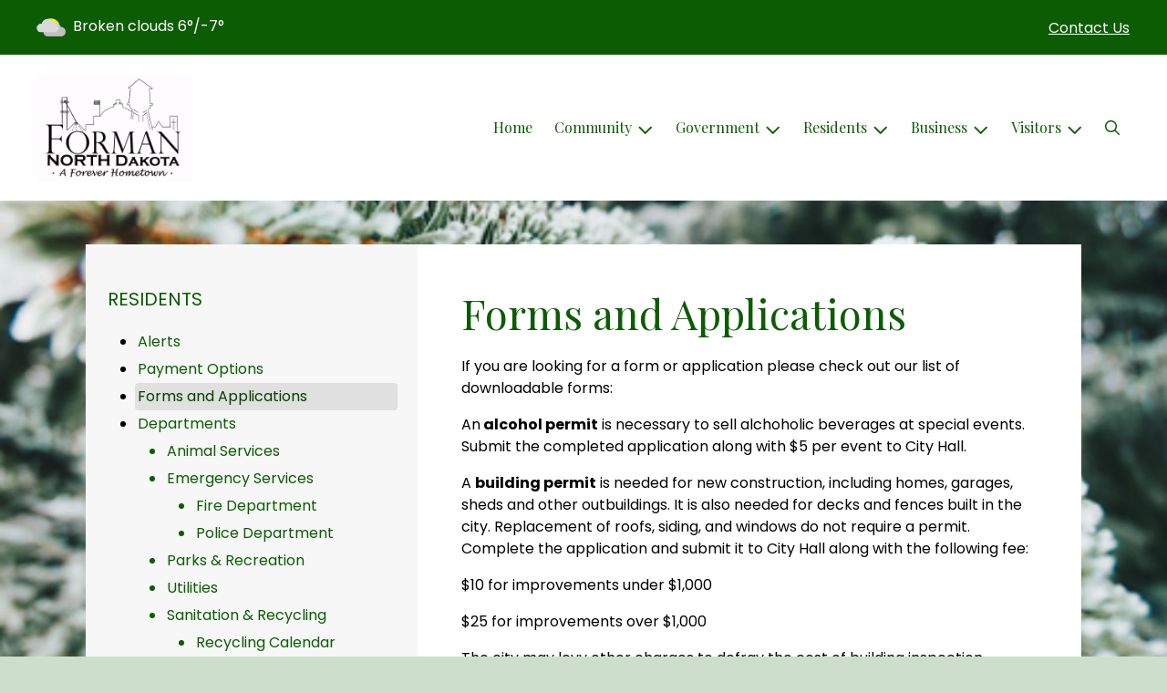

--- FILE ---
content_type: text/html; charset=UTF-8
request_url: https://formannd.com/forms-and-applications
body_size: 9978
content:
<!DOCTYPE html>

<html lang="en" class=" show-logo ">

<head>
<meta http-equiv="Content-Type" content="text/html; charset=utf-8">
<meta name="robots" content="all">
<meta name="viewport" content="width=device-width, initial-scale=1, shrink-to-fit=no">


    <meta name="robots" content="all">
    
<meta property="og:image" content="https://formannd.com/images/logos_mi/C_203_Logo_Crop_1352756831_2602.png">
<meta name="twitter:card" content="summary_large_image">
<meta name="twitter:image" content="https://formannd.com/images/logos_mi/C_203_Logo_Crop_1352756831_2602.png">

<link rel="canonical" href="https://formannd.com/forms-and-applications">

<meta name="keywords" content="City of Forman, Forman ND">
<meta name="description" content="A Forever Hometown ">
<meta property="og:description" content="A Forever Hometown ">
<title>Forms and Applications  | City of Forman, ND</title>
<meta property="og:title" content="Forms and Applications  | City of Forman, ND">
<meta property="og:site_name" content="City of Forman, ND">


<link rel="shortcut icon" href="/images/favicon.ico">
<!--<script src="https://kit.fontawesome.com/cb6963841b.js" crossorigin="anonymous"></script>-->



    <link href="/2021_assets/themes/css/forest.css?v=1765066841" rel="stylesheet">
    
        <style>
        @media (min-width: 768px) {
            body { 
                background-image: url(/images/backgrounds/Winter__frosted_pine_needles.jpg);
                background-attachment: fixed;
                background-position:top center;
                background-size: cover;
            }
        }
        </style>
    <link rel="preconnect" href="https://fonts.gstatic.com">
<link href="https://fonts.googleapis.com/css2?family=Playfair+Display:ital,wght@0,400;0,700;1,400;1,700&family=Poppins:ital,wght@0,400;0,700;1,400;1,700&display=swap" rel="stylesheet">
<link href="/2021_assets/themes/css/typography_playfair_poppins.css" rel="stylesheet">

<meta name="google-translate-customization" content="901b67349773adc7-6ebe3646a2b1f271-g72f83e31d94102b1-17">
    <link rel="stylesheet" href="https://cdn.jsdelivr.net/gh/orestbida/cookieconsent@3.1.0/dist/cookieconsent.css">
    <script src="https://cdn.jsdelivr.net/gh/orestbida/cookieconsent@3.1.0/dist/cookieconsent.umd.js"></script>
    <script>
    const CAT_NECESSARY = "necessary";
    const CAT_ANALYTICS = "analytics";
    const CAT_FUNCTIONALITY = "functionality";
    const CAT_SECURITY = "security";

    const SERVICE_ANALYTICS_STORAGE = 'analytics_storage'
    const SERVICE_FUNCTIONALITY_STORAGE = 'functionality_storage'
    const SERVICE_PERSONALIZATION_STORAGE = 'personalization_storage'
    const SERVICE_SECURITY_STORAGE = 'security_storage'

    // Define dataLayer and the gtag function.
    window.dataLayer = window.dataLayer || [];
    function gtag(){dataLayer.push(arguments);}

    // Set default consent to 'denied' (this should happen before changing any other dataLayer)
    gtag('consent', 'default', {
        [SERVICE_ANALYTICS_STORAGE]: 'denied',
        [SERVICE_FUNCTIONALITY_STORAGE]: 'denied',
        [SERVICE_PERSONALIZATION_STORAGE]: 'denied',
        [SERVICE_SECURITY_STORAGE]: 'denied',
    });
    </script><style>
    .img-responsive, .img-fluid {
        display: inline-block;
        max-width: 100%;
        height: auto;
    }
        tbody, td, tfoot, th, thead, tr {
        border-color: inherit;
        border-style: inherit;
        border-width: inherit;
    }
        .responsive-video {
        position: relative;
        height: 0;
        padding-top: 56.25%;
    }
    .responsive-video iframe {
        position: absolute;
        top: 0;
        left: 0;
        width: 100%;
        height: 100%;
    }
        .carousel-item a.slide-link {
        display: block;
        width: 100%;
        height: 100%;
        position: absolute;
        left: 0;
        top: 0;
        z-index: 10;
    }
        .folder-list a {
        text-decoration: none;
    }
    .folder-list a:hover {
        text-decoration: underline;
    }
</style>
</head>
<body class="">
<img src="https://formannd.com/images/logos_mi/C_203_Logo_Crop_1352756831_2602.png" alt="" aria-hidden="true" style="display: none;">



<header role="banner" id="site_header" class="navbar-light">
    <a href="#site_main" class="skip btn btn-white visually-hidden-focusable">Skip to main content</a>
    <div class="eyebrow bg-primary text-white">
        <div class="container-fluid">

            
            <div class="row d-flex justify-content-between align-items-center">
                                <div class="col col-lg-3 order-3 text-right eyebrow-content eyebrow-contact">
                    <a href="/contact-us">Contact Us</a>
                </div>
                <div class="col col-lg-3 order-2 order-lg-1 text-left eyebrow-content eyebrow-weather">
                    <!--Today: -->
<img src="/imgD/weatherbit_icons/c03d.png" aria-hidden="true" alt="" style="width:32px;" class="mr-1" />
<span class="d-none d-md-inline"><span class="visually-hidden">Today's weather: </span>Broken clouds</span>
6&deg;/-7&deg;                </div>
            </div>
        </div>
    </div>
    <div class="navbar navbar-expand-lg bg-white">
        <div class="container-fluid flex-lg-wrap">
            <div class="navbar-brand d-flex justify-content-start align-items-center">
                <a href="/home" class="brand-image mr-2 mr-sm-4"><img src="/images/logos_mi/C_203_Logo_Crop_1352756831_2602.png" alt="City of Forman, ND - A Place to Call Home..." class="logo-header"></a>            </div>
            <button type="button" class="navbar-toggler collapsed" data-bs-toggle="collapse" data-bs-target="#nav_primary" aria-controls="nav_primary" aria-expanded="false" aria-label="Toggle navigation"></button>
            <nav class="collapse navbar-collapse ml-lg-auto" id="nav_primary" aria-label="Main">
                <ul class="navbar-nav ml-lg-auto">
<li class="nav-item"><a 
                        href="/" 
                        class="nav-link "
                        
                    >Home</a></li>
<li 
                       class="nav-item  dropdown "
                       
                    >

                        <a 
                            href="#" 
                            class="nav-link dropdown-toggle " 
                            id="nav_31387" 
                            role="button" 
                            data-bs-toggle="dropdown" 
                            aria-expanded="false"
                            
                        >Community</a>
<ul class="dropdown-menu" aria-labelledby="nav_31387">
<li 
                       class="nav-item "
                       
                    >
<a 
                            href="/about-us" 
                            class="nav-link " 
                            
                        >About Us</a>
<ul class="nested-menu">
<li class="nav-item"><a 
                        href="/our-history" 
                        class="nav-link "
                        
                    >Our History </a></li>

</ul>
</li>
<li class="nav-item"><a 
                        href="/calendar-of-events" 
                        class="nav-link "
                        
                    >Calendar of Events</a></li>
<li class="nav-item"><a 
                        href="/worship" 
                        class="nav-link "
                        
                    >Worship</a></li>
<li 
                       class="nav-item "
                       
                    >
<a 
                            href="/housing-and-property" 
                            class="nav-link " 
                            
                        >Housing and Property</a>
<ul class="nested-menu">
<li class="nav-item"><a 
                        href="/apartments-and-rentals" 
                        class="nav-link "
                        
                    >Apartments and Rentals </a></li>
<li class="nav-item"><a 
                        href="/houses-for-sale" 
                        class="nav-link "
                        
                    >Houses for Sale </a></li>
<li class="nav-item"><a 
                        href="/commercial-and-land-for-sale-rent" 
                        class="nav-link "
                        
                    >Commercial and Land for Sale/Rent </a></li>

</ul>
</li>
<li class="nav-item"><a 
                        href="/employment" 
                        class="nav-link "
                        
                    >Employment </a></li>
<li class="nav-item"><a 
                        href="/recent-news" 
                        class="nav-link "
                        
                    >Recent News</a></li>
<li class="nav-item"><a 
                        href="/school" 
                        class="nav-link "
                        
                    >School</a></li>
<li class="nav-item"><a 
                        href="/library" 
                        class="nav-link "
                        
                    >Library </a></li>
<li class="nav-item"><a 
                        href="/senior-center" 
                        class="nav-link "
                        
                    >Senior Center </a></li>
<li 
                       class="nav-item "
                       
                    >
<a 
                            href="/community-center" 
                            class="nav-link " 
                            
                        >Community Center </a>
<ul class="nested-menu">
<li class="nav-item"><a 
                        href="/community-sign" 
                        class="nav-link "
                        
                    >Community Sign </a></li>

</ul>
</li>
<li class="nav-item"><a 
                        href="/sargent-county-museum" 
                        class="nav-link "
                        
                    >Sargent County Museum</a></li>
<li class="nav-item"><a 
                        href="/pick1-volunteer-campaign" 
                        class="nav-link "
                        
                    >Pick1 Volunteer Campaign</a></li>
<li class="nav-item"><a 
                        href="/city-strategic-plan" 
                        class="nav-link "
                        
                    > City Strategic Plan</a></li>
<li class="nav-item"><a 
                        href="/shade-tree-committee" 
                        class="nav-link "
                        
                    >Shade Tree Committee</a></li>
<li class="nav-item"><a 
                        href="/the-scoop" 
                        class="nav-link "
                        
                    >The Scoop</a></li>
<li class="nav-item"><a 
                        href="/sargent-county-food-pantry" 
                        class="nav-link "
                        
                    >Sargent County Food Pantry</a></li>
<li class="nav-item"><a 
                        href="/sargent-county-fair" 
                        class="nav-link "
                        
                    >Sargent County Fair</a></li>

</ul>
</li>
<li 
                       class="nav-item  dropdown "
                       
                    >

                        <a 
                            href="#" 
                            class="nav-link dropdown-toggle " 
                            id="nav_31463" 
                            role="button" 
                            data-bs-toggle="dropdown" 
                            aria-expanded="false"
                            
                        >Government</a>
<ul class="dropdown-menu" aria-labelledby="nav_31463">
<li 
                       class="nav-item "
                       
                    >
<a 
                            href="/economic-information" 
                            class="nav-link " 
                            
                        >Economic Information </a>
<ul class="nested-menu">
<li class="nav-item"><a 
                        href="/community-development-corporation" 
                        class="nav-link "
                        
                    >Community Development Corporation </a></li>
<li class="nav-item"><a 
                        href="/renaissance-zone" 
                        class="nav-link "
                        
                    >Renaissance Zone </a></li>
<li class="nav-item"><a 
                        href="/tax-incentives" 
                        class="nav-link "
                        
                    >Tax Incentives </a></li>
<li class="nav-item"><a 
                        href="/business-incentives" 
                        class="nav-link "
                        
                    >Business Incentives </a></li>
<li class="nav-item"><a 
                        href="/residential-incentives" 
                        class="nav-link "
                        
                    >Residential Incentives</a></li>
<li class="nav-item"><a 
                        href="/career-builders" 
                        class="nav-link "
                        
                    >Career Builders</a></li>

</ul>
</li>
<li 
                       class="nav-item "
                       
                    >
<a 
                            href="/city-hall" 
                            class="nav-link " 
                            
                        >City Hall</a>
<ul class="nested-menu">
<li class="nav-item"><a 
                        href="/economic-development-coordinator" 
                        class="nav-link "
                        
                    >Economic Development Coordinator</a></li>
<li class="nav-item"><a 
                        href="/city-auditor" 
                        class="nav-link "
                        
                    >City Auditor </a></li>
<li class="nav-item"><a 
                        href="/city-public-works-superintendent" 
                        class="nav-link "
                        
                    >City Public Works Superintendent </a></li>

</ul>
</li>
<li 
                       class="nav-item "
                       
                    >
<a 
                            href="/code-compliance" 
                            class="nav-link " 
                            
                        >Code Compliance</a>
<ul class="nested-menu">
<li class="nav-item"><a 
                        href="/ordinances" 
                        class="nav-link "
                        
                    >Ordinances</a></li>
<li class="nav-item"><a 
                        href="/land-development-code" 
                        class="nav-link "
                        
                    >Land Development Code</a></li>

</ul>
</li>
<li 
                       class="nav-item "
                       
                    >
<a 
                            href="/mayor-and-council" 
                            class="nav-link " 
                            
                        >Mayor & Council</a>
<ul class="nested-menu">
<li class="nav-item"><a 
                        href="/mayor" 
                        class="nav-link "
                        
                    >Mayor</a></li>
<li class="nav-item"><a 
                        href="/council" 
                        class="nav-link "
                        
                    >Council</a></li>

</ul>
</li>
<li 
                       class="nav-item "
                       
                    >
<a 
                            href="/meeting-agendas-and-minutes" 
                            class="nav-link " 
                            
                        >Meeting Agendas & Minutes</a>
<ul class="nested-menu">
<li class="nav-item"><a 
                        href="/agendas" 
                        class="nav-link "
                        
                    >Agendas</a></li>
<li class="nav-item"><a 
                        href="/minutes" 
                        class="nav-link "
                        
                    >Minutes</a></li>

</ul>
</li>
<li 
                       class="nav-item "
                       
                    >
<a 
                            href="/open-records" 
                            class="nav-link " 
                            
                        >Open Records</a>
<ul class="nested-menu">
<li class="nav-item"><a 
                        href="/public-information-request" 
                        class="nav-link "
                        
                    >Public Information Request</a></li>

</ul>
</li>

</ul>
</li>
<li 
                       class="nav-item  dropdown  active"
                        title="contains current page link" 
                    >

                        <a 
                            href="#" 
                            class="nav-link dropdown-toggle " 
                            id="nav_31388" 
                            role="button" 
                            data-bs-toggle="dropdown" 
                            aria-expanded="false"
                            
                        >Residents</a>
<ul class="dropdown-menu" aria-labelledby="nav_31388">
<li class="nav-item"><a 
                        href="/alerts" 
                        class="nav-link "
                        
                    >Alerts</a></li>
<li class="nav-item"><a 
                        href="/payment-options" 
                        class="nav-link "
                        
                    >Payment Options</a></li>
<li class="nav-item"><a 
                        href="/forms-and-applications" 
                        class="nav-link  active "
                        aria-current="page"
                    >Forms and Applications </a></li>
<li 
                       class="nav-item "
                       
                    >
<a 
                            href="/departments" 
                            class="nav-link " 
                            
                        >Departments</a>
<ul class="nested-menu">
<li class="nav-item"><a 
                        href="/animal-services" 
                        class="nav-link "
                        
                    >Animal Services</a></li>
<li 
                       class="nav-item "
                       
                    >
<a 
                            href="/emergency-services" 
                            class="nav-link " 
                            
                        >Emergency Services</a>
<ul class="nested-menu">
<li class="nav-item"><a 
                        href="/fire-department" 
                        class="nav-link "
                        
                    >Fire Department</a></li>
<li class="nav-item"><a 
                        href="/police-department" 
                        class="nav-link "
                        
                    >Police Department</a></li>

</ul>
</li>
<li class="nav-item"><a 
                        href="/parks-and-recreation" 
                        class="nav-link "
                        
                    >Parks & Recreation</a></li>
<li class="nav-item"><a 
                        href="/utilities" 
                        class="nav-link "
                        
                    >Utilities</a></li>
<li 
                       class="nav-item "
                       
                    >
<a 
                            href="/sanitation-and-recycling" 
                            class="nav-link " 
                            
                        >Sanitation & Recycling</a>
<ul class="nested-menu">
<li class="nav-item"><a 
                        href="/recycling-calendar" 
                        class="nav-link "
                        
                    >Recycling Calendar </a></li>

</ul>
</li>
<li 
                       class="nav-item "
                       
                    >
<a 
                            href="/water-utilities" 
                            class="nav-link " 
                            
                        >Water Utilities</a>
<ul class="nested-menu">
<li class="nav-item"><a 
                        href="/water-rates-and-policies" 
                        class="nav-link "
                        
                    >Water Rates & Policies</a></li>
<li class="nav-item"><a 
                        href="/water-quality-report" 
                        class="nav-link "
                        
                    >Water Quality Report</a></li>

</ul>
</li>

</ul>
</li>
<li class="nav-item"><a 
                        href="/citizen-of-the-year-award-1" 
                        class="nav-link "
                        
                    >Citizen of the Year Award</a></li>

</ul>
</li>
<li 
                       class="nav-item  dropdown "
                       
                    >

                        <a 
                            href="#" 
                            class="nav-link dropdown-toggle " 
                            id="nav_31414" 
                            role="button" 
                            data-bs-toggle="dropdown" 
                            aria-expanded="false"
                            
                        >Business</a>
<ul class="dropdown-menu" aria-labelledby="nav_31414">
<li 
                       class="nav-item "
                       
                    >
<a 
                            href="/business-listings" 
                            class="nav-link " 
                            
                        >Business Listings </a>
<ul class="nested-menu">
<li class="nav-item"><a 
                        href="/agriculture" 
                        class="nav-link "
                        
                    >Agriculture</a></li>
<li class="nav-item"><a 
                        href="/auto-and-repair" 
                        class="nav-link "
                        
                    >Auto & Repair</a></li>
<li class="nav-item"><a 
                        href="/health-and-beauty" 
                        class="nav-link "
                        
                    >Health and Beauty </a></li>
<li class="nav-item"><a 
                        href="/childcare" 
                        class="nav-link "
                        
                    >Childcare </a></li>
<li class="nav-item"><a 
                        href="/construction" 
                        class="nav-link "
                        
                    >Construction </a></li>
<li class="nav-item"><a 
                        href="/financial-and-legal" 
                        class="nav-link "
                        
                    >Financial and Legal </a></li>
<li class="nav-item"><a 
                        href="/food-and-dining" 
                        class="nav-link "
                        
                    >Food and Dining </a></li>
<li class="nav-item"><a 
                        href="/insurance" 
                        class="nav-link "
                        
                    >Insurance</a></li>
<li class="nav-item"><a 
                        href="/industrial-and-manufacturing" 
                        class="nav-link "
                        
                    >Industrial & Manufacturing </a></li>
<li class="nav-item"><a 
                        href="/lodging" 
                        class="nav-link "
                        
                    >Lodging </a></li>
<li class="nav-item"><a 
                        href="/medical" 
                        class="nav-link "
                        
                    >Medical </a></li>
<li class="nav-item"><a 
                        href="/postal-service" 
                        class="nav-link "
                        
                    >Postal Service</a></li>
<li class="nav-item"><a 
                        href="/specialty" 
                        class="nav-link "
                        
                    >Specialty </a></li>
<li class="nav-item"><a 
                        href="/county-services" 
                        class="nav-link "
                        
                    >County Services </a></li>

</ul>
</li>
<li class="nav-item"><a 
                        href="/services" 
                        class="nav-link "
                        
                    >Services</a></li>

</ul>
</li>
<li 
                       class="nav-item  dropdown "
                       
                    >

                        <a 
                            href="#" 
                            class="nav-link dropdown-toggle " 
                            id="nav_31462" 
                            role="button" 
                            data-bs-toggle="dropdown" 
                            aria-expanded="false"
                            
                        >Visitors</a>
<ul class="dropdown-menu" aria-labelledby="nav_31462">
<li class="nav-item"><a 
                        href="/attractions" 
                        class="nav-link "
                        
                    >Attractions</a></li>
<li class="nav-item"><a 
                        href="/dining-and-lodging" 
                        class="nav-link "
                        
                    >Dining & Lodging</a></li>
<li class="nav-item"><a 
                        href="/locations-and-directions" 
                        class="nav-link "
                        
                    >Locations & Directions</a></li>
<li class="nav-item"><a 
                        href="/events" 
                        class="nav-link "
                        
                    >Events</a></li>

</ul>
</li>

    <li class="nav-item dropdown dropdown-search">
        <a 
            href="#" 
            class="nav-link dropdown-toggle dropdown-toggle-search" 
            id="nav_search" 
            role="button" 
            data-bs-toggle="dropdown" 
            aria-expanded="false"
        ><span class="visually-hidden">Search</span><span class="far fa-search" aria-hidden="true"></span></a>
        <div class="dropdown-menu dropdown-menu-search" aria-labelledby="nav_search">

            <form action="/search" role="search" class="d-flex">
                <div class="form-floating">
                    <input type="text" value="" name="search_terms" id="search_terms" class="s form-control form-control-search" placeholder="Search this website &hellip;">
                    <label for="search_terms" class="text-gray-900">Search</label>
                </div>
                <button type="submit" class="btn btn-primary btn-search"><span class="visually-hidden">Submit</span><span class="far fa-search" aria-hidden="true"></span></button>
            </form>

        </div>
    </li>

</ul>
            </nav>
        </div>
    </div>
</header>



    <div id="page_content" class="container container-with-nav my-5">
        <div class="d-flex flex-column flex-lg-row align-items-stretch">
            <main role="main" id="site_main" class="col-lg-8 order-lg-2 bg-white invisible">
    <h1>Forms and Applications </h1>
<!-- Content Box (10001) --><p>If you are looking for a form or application please check out our list of downloadable forms:&nbsp;</p>
<p>An<strong> alcohol permit</strong> is necessary to sell alchoholic beverages at special events. Submit the completed application along with $5 per event to City Hall.&nbsp;</p>
<p>A <strong>building permit</strong> is needed for new construction, including homes, garages, sheds and other outbuildings. It is also needed for decks and fences built in the city. Replacement of roofs, siding, and windows do not require a permit.&nbsp; Complete the application and submit it to City Hall along with the following fee:</p>
<p>$10 for improvements under $1,000</p>
<p>$25 for improvements over $1,000</p>
<p>The city may levy other charges to defray the cost of building inspection, appraisal, preliminary and final plat review, as deemed necessary by the city auditor/mayor. For zoning application, conditional use permits and variances a fee of $30 shall be paid to the city to defray the cost of advertising and mailing of public hearing notices.&nbsp;</p>
<p>A <strong>charitable gaming permit</strong> is needed for any charitable gaming taking place in the city limits. This includes, raffles, bingo and drawings. Complete application and submit to city hall, along with $5 fee per event.&nbsp;</p>
<p>A <strong>pet license</strong> is needed for dogs and cats residing in town. Turn in the completed application along with $10 per pet before May 1st or $15 per pet after May 1st of each year.&nbsp;</p>
<p>A <strong>property complaint form</strong> can be filled out to file a complaint for property violations, such as accumulation of junk, dangerous building(s), suspicious noise or activity, or a dangerous animal.&nbsp;</p>
<p>A <strong>Renaissance Zone Application</strong> is needed to apply for tax incentives when doing new construction or renovations to property within the city's Renaissance Zone.&nbsp;</p>
<p>To rent the City Hall building complete the<strong> rental application</strong> and return to the city auditor. See application for applicable fees.&nbsp;&nbsp;</p>
<p>A <strong>vacation hold form</strong> may be filled out by a resident planning to be absent for more than 60 days and would like to place the utilities on hold. Please turn in to city hall at least one week before departure.&nbsp;</p><!-- Related Documents (10002) --><div class="content-section document-folders"><h2 class="mb-4">Related Documents</h2><ul class="folder-list"><li class="my-1">
<span style="margin-left:-22px;" aria-hidden="true"></span>
<strong>Forms</strong>
<div style="display:block;"><ul class="document-list rd-flex flex-column justify-content-start align-items-start">
    <li class="document-item my-1" data-document-item-id="58756" data-client-id="203">
        <a href="/documents/203/Business_Incentive_Application_Updated.docx" title="Application for Business Incentives" class="mr-1" target="_blank" aria-label="(opens in new window)">
            <span class="icon-new-window fa-solid fa-up-right-from-square" aria-hidden="true"></span>
            <span = "link-text">Application for Business Incentives</span>
        </a>
        <small class="document-data text-muted"><em>( DOCX / 16 KB )</em></small>
    </li>
    
    <li class="document-item my-1" data-document-item-id="76273" data-client-id="203">
        <a href="/documents/203/Employment_Application.docx" title="City Employment Application" class="mr-1" target="_blank" aria-label="(opens in new window)">
            <span class="icon-new-window fa-solid fa-up-right-from-square" aria-hidden="true"></span>
            <span = "link-text">City Employment Application</span>
        </a>
        <small class="document-data text-muted"><em>( DOCX / 73 KB )</em></small>
    </li>
    
    <li class="document-item my-1" data-document-item-id="70772" data-client-id="203">
        <a href="/documents/203/Hall_Rental_Agreement.docx" title="City Hall Rental Agreement" class="mr-1" target="_blank" aria-label="(opens in new window)">
            <span class="icon-new-window fa-solid fa-up-right-from-square" aria-hidden="true"></span>
            <span = "link-text">City Hall Rental Agreement</span>
        </a>
        <small class="document-data text-muted"><em>( DOCX / 80 KB )</em></small>
    </li>
    
    <li class="document-item my-1" data-document-item-id="17552" data-client-id="203">
        <a href="/documents/203/gaming-charity-permit.pdf" title="Gaming Permit" class="mr-1" target="_blank" aria-label="(opens in new window)">
            <span class="icon-new-window fa-solid fa-up-right-from-square" aria-hidden="true"></span>
            <span = "link-text">Gaming Permit</span>
        </a>
        <small class="document-data text-muted"><em>( PDF / 211 KB )</em></small>
    </li>
    
    <li class="document-item my-1" data-document-item-id="17553" data-client-id="203">
        <a href="/documents/203/alcohol-permit-2012.pdf" title="Alcohol Permit" class="mr-1" target="_blank" aria-label="(opens in new window)">
            <span class="icon-new-window fa-solid fa-up-right-from-square" aria-hidden="true"></span>
            <span = "link-text">Alcohol Permit</span>
        </a>
        <small class="document-data text-muted"><em>( PDF / 216 KB )</em></small>
    </li>
    
    <li class="document-item my-1" data-document-item-id="17554" data-client-id="203">
        <a href="/documents/203/building-permit-form.pdf" title="Building Permit" class="mr-1" target="_blank" aria-label="(opens in new window)">
            <span class="icon-new-window fa-solid fa-up-right-from-square" aria-hidden="true"></span>
            <span = "link-text">Building Permit</span>
        </a>
        <small class="document-data text-muted"><em>( PDF / 179 KB )</em></small>
    </li>
    
    <li class="document-item my-1" data-document-item-id="17555" data-client-id="203">
        <a href="/documents/203/complaint-form.pdf" title="Complaint Form" class="mr-1" target="_blank" aria-label="(opens in new window)">
            <span class="icon-new-window fa-solid fa-up-right-from-square" aria-hidden="true"></span>
            <span = "link-text">Complaint Form</span>
        </a>
        <small class="document-data text-muted"><em>( PDF / 55 KB )</em></small>
    </li>
    
    <li class="document-item my-1" data-document-item-id="100644" data-client-id="203">
        <a href="/documents/203/Utility_Application.docx" title="Utility Application" class="mr-1" target="_blank" aria-label="(opens in new window)">
            <span class="icon-new-window fa-solid fa-up-right-from-square" aria-hidden="true"></span>
            <span = "link-text">Utility Application</span>
        </a>
        <small class="document-data text-muted"><em>( DOCX / 264 KB )</em></small>
    </li>
    
    <li class="document-item my-1" data-document-item-id="17556" data-client-id="203">
        <a href="/documents/203/pet-license.pdf" title="Pet License " class="mr-1" target="_blank" aria-label="(opens in new window)">
            <span class="icon-new-window fa-solid fa-up-right-from-square" aria-hidden="true"></span>
            <span = "link-text">Pet License </span>
        </a>
        <small class="document-data text-muted"><em>( PDF / 87 KB )</em></small>
    </li>
    
    <li class="document-item my-1" data-document-item-id="17559" data-client-id="203">
        <a href="/documents/203/RZ-Project-Application.pdf" title="Renaissance Zone Application" class="mr-1" target="_blank" aria-label="(opens in new window)">
            <span class="icon-new-window fa-solid fa-up-right-from-square" aria-hidden="true"></span>
            <span = "link-text">Renaissance Zone Application</span>
        </a>
        <small class="document-data text-muted"><em>( PDF / 83 KB )</em></small>
    </li>
    
    <li class="document-item my-1" data-document-item-id="93069" data-client-id="203">
        <a href="/documents/203/Vacation_Hold.pdf" title="Vacation Hold" class="mr-1" target="_blank" aria-label="(opens in new window)">
            <span class="icon-new-window fa-solid fa-up-right-from-square" aria-hidden="true"></span>
            <span = "link-text">Vacation Hold</span>
        </a>
        <small class="document-data text-muted"><em>( PDF / 190 KB )</em></small>
    </li>
    
    <li class="document-item my-1" data-document-item-id="27037" data-client-id="203">
        <a href="/documents/203/Business_Incentives_for_City_of_Forman.docx" title="Business Incentives " class="mr-1" target="_blank" aria-label="(opens in new window)">
            <span class="icon-new-window fa-solid fa-up-right-from-square" aria-hidden="true"></span>
            <span = "link-text">Business Incentives </span>
        </a>
        <small class="document-data text-muted"><em>( DOCX / 13 KB )</em></small>
    </li>
    </ul><!-- skipping subfolders, 0 --></div></li></ul></div><!-- Related FAQs (10003) --><div class="content-section" id="faqs">
    <h2 class="mb-4">Frequently Asked Questions</h2>

<div class="card bg-gray-100 mb-4">
    <div class="card-body">
        <h3>What is the process for getting a building permit?</h3>
        <p>Take a moment to read all required information provided. Then print and fill out the building permit application form and return to city hall.  Should you have any additional questions, please feel free to give us a call or send us an <strong><a href="contact-us">email</a></strong>.  We will be happy to help you.</p>
    </div>
</div>

</div>

            </main>
    
            <aside role="complementary" id="sidebar" class="col-lg-4 order-lg-1 bg-gray-100" aria-label="section navigation and additional information">
    
            <h2 id="comp_nav_header" class="font-family-base text-20 text-uppercase font-weight-normal">
                <span class="visually-hidden">Navigation for section</span> Residents
            </h2>
            <nav aria-labelledby="comp_nav_header">
    <ul class="sidebar-menu">
<li class="nav-item"><a href="/alerts" >Alerts</a>
</li>
<li class="nav-item"><a href="/payment-options" >Payment Options</a>
</li>
<li class="nav-item"><a href="/forms-and-applications"  class="active" aria-current="page">Forms and Applications </a>
</li>
<li class="nav-item"><a href="/departments" >Departments</a>
<ul class="nested-menu">
<li class="nav-item"><a href="/animal-services" >Animal Services</a>
</li>
<li class="nav-item"><a href="/emergency-services" >Emergency Services</a>
<ul class="nested-menu">
<li class="nav-item"><a href="/fire-department" >Fire Department</a>
</li>
<li class="nav-item"><a href="/police-department" >Police Department</a>
</li>
</ul>
</li>
<li class="nav-item"><a href="/parks-and-recreation" >Parks & Recreation</a>
</li>
<li class="nav-item"><a href="/utilities" >Utilities</a>
</li>
<li class="nav-item"><a href="/sanitation-and-recycling" >Sanitation & Recycling</a>
<ul class="nested-menu">
<li class="nav-item"><a href="/recycling-calendar" >Recycling Calendar </a>
</li>
</ul>
</li>
<li class="nav-item"><a href="/water-utilities" >Water Utilities</a>
<ul class="nested-menu">
<li class="nav-item"><a href="/water-rates-and-policies" >Water Rates & Policies</a>
</li>
<li class="nav-item"><a href="/water-quality-report" >Water Quality Report</a>
</li>
</ul>
</li>
</ul>
</li>
<li class="nav-item"><a href="/citizen-of-the-year-award-1" >Citizen of the Year Award</a>
</li>
</ul>
</nav>


    <div id="slideshow_promos" class="carousel slide mt-5 carousel-pausible" data-bs-ride="carousel" data-bs-pause="false" data-bs-interval="5000">
        <div class="carousel-inner-promo carousel-inner">
<div class="carousel-item text-center promo active">
    <img class="d-block w-100" src="/images/promos_mi/mi_2_farmersmarketfoodprototype.jpg" alt="veg">
    
    <div class="carousel-item-text">
        <h2 class="text-18 font-family-base font-weight-bold mb-3">Shop Local</h2>
        <p class="p1">Shopping local supports our community!&nbsp;</p>
    </div>
    
</div>
</div><div class="carousel-indicators">
<button type="button" data-bs-target="#slideshow_promos" aria-current="true" data-bs-slide-to="0" class="active">
    <span class="visually-hidden">Slide1</span>
</button>
</div>
<button class="btn btn-black btn-control" data-c-play="true" >
    <i class="btn-control-icon fa-solid fa-pause"><span class="btn-control-text visually-hidden">Pause Slideshow</span></i> 
</button>
    </div>        
            </aside>
    </div>
</div>

    
<section role="region" id="section_subscribe" class="callout-subscribe my-5" aria-labelledby="section_subscribe_header">
    <div class="container">
        <div class="card">
            <div class="card-body text-center text-white">
                <h2 id="section_subscribe_header" class="text-white">Stay Informed</h2>
                <p>Subscribe to receive news and alerts via email and SMS.</p>
                <p><a href="subscribe" class="btn btn-outline-white">Subscribe</a></p>
                <p><a href="unsubscribe" class="link-white small">Unsubscribe</a></p>
            </div>
        </div>
    </div>
</section>
    <footer role="contentinfo" id="site_footer" class="">
    <div class="footer-section-1">
        <div class="container-fluid d-flex flex-column flex-md-row justify-content-between align-items-start">
            <div class="footer-column footer-muni-info text-center">
                <!-- this needs a field for a footer version of the logo - colors may need to be reversed compared to header -->
                                <div class="google-translate">
        <div class="d-flex flex-column justify-content-center align-items-center gap-2">
            <a href="http://translate.google.com/"><img src="/images/google-translate-white.svg" alt="Translated by Google"></a>
            <select name="language" id="google_translate_languages" class="notranslate form-select form-select-sm w-auto mw-100" aria-label="Choose Language"><option value="" selected="selected">Choose Language...</option><option value="en" >English</option><option value="af" >Afrikaans</option><option value="sq" >Albanian</option><option value="am" >Amharic</option><option value="ar" >Arabic</option><option value="hy" >Armenian</option><option value="az" >Azerbaijani</option><option value="eu" >Basque</option><option value="be" >Belarusian</option><option value="bn" >Bengali</option><option value="bs" >Bosnian</option><option value="bg" >Bulgarian</option><option value="ca" >Catalan</option><option value="ceb" >Cebuano</option><option value="ny" >Chichewa</option><option value="zh-CN" >Chinese (Simplified)</option><option value="zh-TW" >Chinese (Traditional)</option><option value="co" >Corsican</option><option value="hr" >Croatian</option><option value="cs" >Czech</option><option value="da" >Danish</option><option value="nl" >Dutch</option><option value="eo" >Esperanto</option><option value="et" >Estonian</option><option value="tl" >Filipino</option><option value="fi" >Finnish</option><option value="fr" >French</option><option value="fy" >Frisian</option><option value="gl" >Galician</option><option value="ka" >Georgian</option><option value="de" >German</option><option value="el" >Greek</option><option value="gu" >Gujarati</option><option value="ht" >Haitian Creole</option><option value="ha" >Hausa</option><option value="haw" >Hawaiian</option><option value="he" >Hebrew</option><option value="hi" >Hindi</option><option value="hmn" >Hmong</option><option value="hu" >Hungarian</option><option value="is" >Icelandic</option><option value="ig" >Igbo</option><option value="id" >Indonesian</option><option value="ga" >Irish</option><option value="it" >Italian</option><option value="ja" >Japanese</option><option value="jw" >Javanese</option><option value="kn" >Kannada</option><option value="kk" >Kazakh</option><option value="km" >Khmer</option><option value="rw" >Kinyarwanda</option><option value="ko" >Korean</option><option value="ku" >Kurdish (Kurmanji)</option><option value="ky" >Kyrgyz</option><option value="lo" >Lao</option><option value="la" >Latin</option><option value="lv" >Latvian</option><option value="lt" >Lithuanian</option><option value="lb" >Luxembourgish</option><option value="mk" >Macedonian</option><option value="mg" >Malagasy</option><option value="ms" >Malay</option><option value="ml" >Malayalam</option><option value="mt" >Maltese</option><option value="mi" >Maori</option><option value="mr" >Marathi</option><option value="mn" >Mongolian</option><option value="my" >Myanmar (Burmese)</option><option value="ne" >Nepali</option><option value="no" >Norwegian</option><option value="or" >Odia (Oriya)</option><option value="ps" >Pashto</option><option value="fa" >Persian</option><option value="pl" >Polish</option><option value="pt" >Portuguese</option><option value="pa" >Punjabi</option><option value="ro" >Romanian</option><option value="ru" >Russian</option><option value="sm" >Samoan</option><option value="gd" >Scots Gaelic</option><option value="sr" >Serbian</option><option value="st" >Sesotho</option><option value="sn" >Shona</option><option value="sd" >Sindhi</option><option value="si" >Sinhala</option><option value="sk" >Slovak</option><option value="sl" >Slovenian</option><option value="so" >Somali</option><option value="es" >Spanish</option><option value="su" >Sundanese</option><option value="sw" >Swahili</option><option value="sv" >Swedish</option><option value="tg" >Tajik</option><option value="ta" >Tamil</option><option value="tt" >Tatar</option><option value="te" >Telugu</option><option value="th" >Thai</option><option value="tr" >Turkish</option><option value="tk" >Turkmen</option><option value="uk" >Ukrainian</option><option value="ur" >Urdu</option><option value="ug" >Uyghur</option><option value="uz" >Uzbek</option><option value="vi" >Vietnamese</option><option value="cy" >Welsh</option><option value="xh" >Xhosa</option><option value="yi" >Yiddish</option><option value="yo" >Yoruba</option><option value="zu" >Zulu</option></select>
            <button type="button" class="text-center btn btn-sm btn-translate border" onclick="setLanguage()">Translate</button>
        </div>
        </div>
            </div>
            <div class="footer-column footer-quick-links">
                                    <h2 class="mb-4 text-white text-20 text-base text-uppercase">Quick Links</h2>
                    <div class="footer-nav-icons">
<a href="payment-options"  class="footer-nav-item"><span class="icon far fa-credit-card mr-2" aria-hidden="true"></span>Payment Options</a>

<a href="contact-us"  class="footer-nav-item"><span class="icon far fa-hand-paper mr-2" aria-hidden="true"></span>Report a Problem</a>

<a href="subscribe"  class="footer-nav-item"><span class="icon far fa-pen mr-2" aria-hidden="true"></span>Subscribe</a>
                    </div>            </div>
            <div class="footer-column footer-interest-links">
                <!--
                <h2 class="mb-4 text-white text-20 text-base text-uppercase">Sites of Interest</h2>
                <div class="footer-nav-icons">
                -->
                <h2 class="mb-4 text-white text-20 text-base text-uppercase">Sites of Interest</h2>
                    <div class="footer-nav-icons">
<a href="https://www.sargentcentral.org/" class="footer-nav-item" target="_blank" rel="noopener noreferrer" aria-label="(opens in new window)">
    <span class="icon fa-solid fa-up-right-from-square mr-2" aria-hidden="true"></span>
    Sargent Central School
</a>

<a href="https://www.usps.com/" class="footer-nav-item" target="_blank" rel="noopener noreferrer" aria-label="(opens in new window)">
    <span class="icon fa-solid fa-up-right-from-square mr-2" aria-hidden="true"></span>
    US Postal Service
</a>

<a href="https://www.sargentcountymuseum.org/" class="footer-nav-item" target="_blank" rel="noopener noreferrer" aria-label="(opens in new window)">
    <span class="icon fa-solid fa-up-right-from-square mr-2" aria-hidden="true"></span>
    Sargent County Museum 
</a>

<a href="https://wateruseitwisely.com" class="footer-nav-item" target="_blank" rel="noopener noreferrer" aria-label="(opens in new window)">
    <span class="icon fa-solid fa-up-right-from-square mr-2" aria-hidden="true"></span>
    Water Conservation
</a>
</div>                <!--
                </div>
                -->
            </div>
            <div class="footer-column footer-contacts">
                <h2 class="mb-4 text-white text-20 text-base text-uppercase">Contacts</h2>
                <div class="footer-nav-icons">
                    <div class="footer-nav-item">
                        <span class="icon fas fa-map-marker-alt mr-2" aria-hidden="true"></span>
                        City of Forman<br>349 Main St. <br>Forman, ND 58032                    </div>
                    <div class="footer-nav-item">
                        <span class="icon fas fa-phone mr-2" aria-hidden="true"></span>
                        (701) 724-3673<br>                    </div>
                    <a href="/contact-us" class="footer-nav-item"><span class="icon fas fa-envelope mr-2" aria-hidden="true"></span>Contact Us</a>
                    <a href="https://www.facebook.com/formannd/" class="footer-nav-item"><span class="icon fab fa-facebook mr-2" aria-hidden="true"></span>Facebook</a>                </div>
                            </div>
        </div>
    </div>
    <div class="footer-section-2">
        <div class="container-fluid d-flex flex-column flex-md-row justify-content-md-between align-items-center align-items-md-start">
            <div class="footer-legal text-center text-md-left small">
                ©2026 All rights reserved.
                <ul class="list-inline">
                    
                    <li class="list-inline-item"><a href="/terms.html">Terms of Use</a></li>
                    <li class="list-inline-item"><a href="/privacy.html">Privacy Policy</a></li>
                    <li class="list-inline-item"><a href="/accessibility.html">Accessibility</a></li>
                                    </ul>
            </div>
            <div class="footer-user text-center text-md-right small">
                Powered by <a href="https://www.municipalimpact.com/">MunicipalImpact.com</a><br>
                <a href="https://clients.municipalimpact.com/client/?e=28ec51b207488e8ae38165d3383c62a8">Admin</a>
            </div>
        </div>
    </div>
</footer>


<!-- Alerts Modal -->
<div
	id="modal_alerts"
	class="modal fade"
	tabindex="-1"
	aria-labelledby="alerts_label"
	aria-hidden="true"
>
    <div class="modal-dialog modal-lg" role="document">
        <div class="modal-content modal-warning">
            <div class="modal-header justify-content-center bg-red text-white">
                <h2 id="alerts_label" class="modal-title text-white">Alerts</h2>
                <button type="button" class="btn-close" data-bs-dismiss="modal" aria-label="Close"></button>
            </div>
            <div class="modal-body">
                <div class="my-4 text-center text-32">
                    <span class="fa-stack" style="vertical-align: top;">
                      <i class="fas fa-circle fa-stack-2x text-red"></i>
                      <i class="fas fa-exclamation fa-stack-1x fa-inverse"></i>
                    </span>
                </div>
                <div class="alerts-item m-2 p-3 bg-gray-100">
    <h3>No active alerts at this time.</h3>
</div>            </div>
            <div class="modal-footer justify-content-center">
                <button type="button" class="btn btn-white border-black" data-bs-dismiss="modal">Okay, Got It!</button>
            </div>
        </div>
    </div>
</div>




<!-- SUPPORTING JS/CSS -->
<script src="https://code.jquery.com/jquery-3.7.1.js"></script>
<!-- API_key: AIzaSyAv5_ZK929ueAyKrukOjQB8Vg-iAz1Q9gM --><script src="https://maps.googleapis.com/maps/api/js?key=AIzaSyAv5_ZK929ueAyKrukOjQB8Vg-iAz1Q9gM"></script>

<!-- Google tag (gtag.js) -->
<script async src="https://www.googletagmanager.com/gtag/js?id=G-TNMYT1G4NH"></script>
<script>
  window.dataLayer = window.dataLayer || [];
  function gtag(){dataLayer.push(arguments);}
  gtag('js', new Date());

  gtag('config', 'G-TNMYT1G4NH');
</script>    <script>
    var cookieConsentConfig = {
        language: {
            default: 'en',
            translations: {
                en: {
                    consentModal: {
                        title: 'This site uses cookies',
                    }
                }
            }
        },
        disablePageInteraction: true
    }
    </script>
    <script src="/js/cookie_consent.js?v=20260119"></script>
<script src="https://cdn.jsdelivr.net/npm/jquery-validation@1.19.5/dist/jquery.validate.min.js"></script>
<script src="/js/public_mi.js?date=20260119202011"></script>
<script src="/js/translate.js?v=2"></script>
<script src="/2021_assets/themes/js/vendor/bootstrap.bundle.min.js"></script>




</body>
</html>
